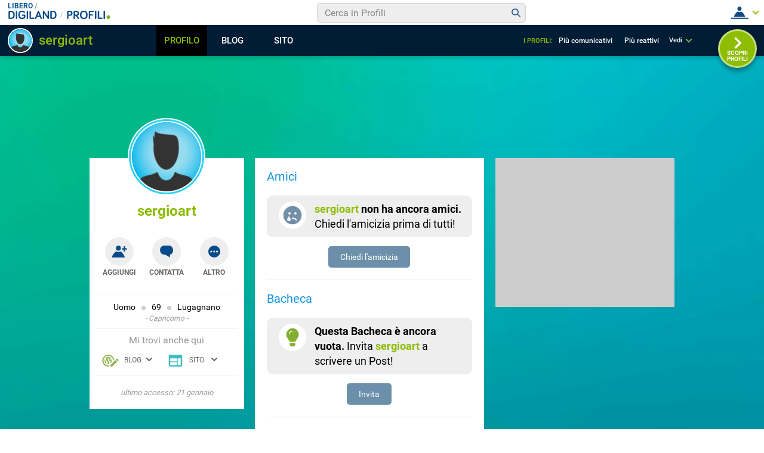

--- FILE ---
content_type: application/javascript
request_url: https://blog.libero.it/wp/wp-content/plugins/API/all_blogs/all_blogs_from_myblog_code.php?type=L&username=sergioart&callback=displayUserBlogs&_=1769673636337
body_size: 331
content:
displayUserBlogs({"blog_libero" :  [{"Blog_ID":6995,"Blog_Name":"mototours","Blog_URL":"http:\/\/blog.libero.it\/mototours","New_Post":"http:\/\/blog.libero.it\/scrivi.php","Settings":"http:\/\/blog.libero.it\/gest_messaggi.php","Blog_Prefix":"","Blog_createdate":"2005-02-21 20:48:44"}],"blog_libero_wp" :  [], "blog_myblog": []})